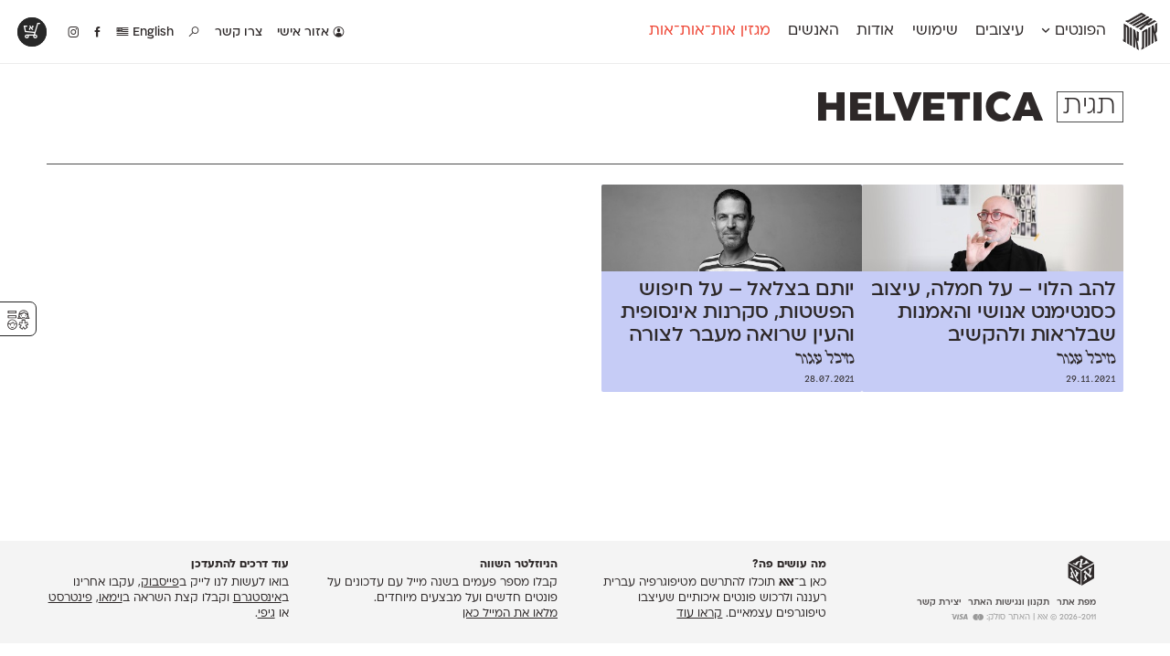

--- FILE ---
content_type: text/html; charset=UTF-8
request_url: https://alefalefalef.co.il/tag/helvetica/
body_size: 11232
content:
<!DOCTYPE html>
<html 
	xmlns="https://www.w3.org/1999/xhtml" xmlns:og="https://ogp.me/ns#" dir="rtl" lang="he-IL">
<head>
		   <!--=  \‾•\  ֿ\‾•\  \‾•\   /‾•/  =-·-·
		·-·-=====  \ •\  \ •\  \ •\ / •/  =====-·-·
	 ·-·-========  /  •\  \ •\  \ •/ •/  =========-·-·
	·-·-========  / •\ •\  \ •\  \  •/  ========-·-·
	  ·-·-=====  / •/ \ •\  \ •\  \ •\   =====-·-·
		 ·-·==  /__/   \_•\  \_•\  \_•\   =-->

	<title>תגית: Helvetica — אות־אות־אות</title>

	<!-- META STUFF -->
	<meta charset="utf-8"/>
	<meta name="viewport" content="width=device-width, initial-scale=1.0, maximum-scale=1.0, user-scalable=yes" />
	<meta name="apple-mobile-web-app-title" content="אאא"/>
	<meta name="pinterest" content="nohover"></meta>
	<meta http-equiv="X-UA-Compatible" content="IE=Edge">
	<meta name="description" content="אאא היא במה המסורה כולה לאותיות, לפונטים ולטיפוגרפיה עברית. כאן תוכל/י/ו להתרשם מטיפוגרפיה מקורית ורעננה ולרכוש גופנים איכותיים שעיצבו טיפוגרפים עצמאיים." />
	<meta name="google-site-verification" content="quZmpzeI19tMWwzd6_6QwtydVxC2uJbVV112YMplwN0" />
	<link rel="alternate" type="application/rss+xml" title="rss אאא" href="https://alefalefalef.co.il/feed/" />
	<link rel="logo" type="image/png" href="https://alefalefalef.co.il/wp-content/themes/aaa/images/alefalefalef-logo.png"/>
	<link rel="shortcut icon" type="image/png" href="https://alefalefalef.co.il/wp-content/themes/aaa/images/favicons/favicon-ototot.png"/>	

	<!-- Facebook OpenGraph -->
	<meta property="og:title" content="תגית: Helvetica — אות־אות־אות" />
	<meta property="og:description" content="אאא היא במה המסורה כולה לאותיות, לפונטים ולטיפוגרפיה עברית. כאן תוכל/י/ו להתרשם מטיפוגרפיה מקורית ורעננה ולרכוש גופנים איכותיים שעיצבו טיפוגרפים עצמאיים." />
	<meta property="og:url" content="https://alefalefalef.co.il/lahav-halevy-interview/" />
	<meta property="og:locale" content="he_IL" />
	

	<!-- LOAD optional FONTS -->
	
	<!--rels, plugins, css & WordPress stuff-->
	<meta name='robots' content='max-image-preview:large' />

<link rel="alternate" type="application/rss+xml" title="אאא &laquo; פיד מהתגית Helvetica" href="https://alefalefalef.co.il/tag/helvetica/feed/" />
<link rel='stylesheet' id='wp-block-library-rtl-css' href='https://alefalefalef.co.il/wp-includes/css/dist/block-library/style-rtl.min.css?ver=6.4.7' type='text/css' media='all' />
<style id='classic-theme-styles-inline-css' type='text/css'>
/*! This file is auto-generated */
.wp-block-button__link{color:#fff;background-color:#32373c;border-radius:9999px;box-shadow:none;text-decoration:none;padding:calc(.667em + 2px) calc(1.333em + 2px);font-size:1.125em}.wp-block-file__button{background:#32373c;color:#fff;text-decoration:none}
</style>
<style id='global-styles-inline-css' type='text/css'>
body{--wp--preset--color--black: #000000;--wp--preset--color--cyan-bluish-gray: #abb8c3;--wp--preset--color--white: #ffffff;--wp--preset--color--pale-pink: #f78da7;--wp--preset--color--vivid-red: #cf2e2e;--wp--preset--color--luminous-vivid-orange: #ff6900;--wp--preset--color--luminous-vivid-amber: #fcb900;--wp--preset--color--light-green-cyan: #7bdcb5;--wp--preset--color--vivid-green-cyan: #00d084;--wp--preset--color--pale-cyan-blue: #8ed1fc;--wp--preset--color--vivid-cyan-blue: #0693e3;--wp--preset--color--vivid-purple: #9b51e0;--wp--preset--gradient--vivid-cyan-blue-to-vivid-purple: linear-gradient(135deg,rgba(6,147,227,1) 0%,rgb(155,81,224) 100%);--wp--preset--gradient--light-green-cyan-to-vivid-green-cyan: linear-gradient(135deg,rgb(122,220,180) 0%,rgb(0,208,130) 100%);--wp--preset--gradient--luminous-vivid-amber-to-luminous-vivid-orange: linear-gradient(135deg,rgba(252,185,0,1) 0%,rgba(255,105,0,1) 100%);--wp--preset--gradient--luminous-vivid-orange-to-vivid-red: linear-gradient(135deg,rgba(255,105,0,1) 0%,rgb(207,46,46) 100%);--wp--preset--gradient--very-light-gray-to-cyan-bluish-gray: linear-gradient(135deg,rgb(238,238,238) 0%,rgb(169,184,195) 100%);--wp--preset--gradient--cool-to-warm-spectrum: linear-gradient(135deg,rgb(74,234,220) 0%,rgb(151,120,209) 20%,rgb(207,42,186) 40%,rgb(238,44,130) 60%,rgb(251,105,98) 80%,rgb(254,248,76) 100%);--wp--preset--gradient--blush-light-purple: linear-gradient(135deg,rgb(255,206,236) 0%,rgb(152,150,240) 100%);--wp--preset--gradient--blush-bordeaux: linear-gradient(135deg,rgb(254,205,165) 0%,rgb(254,45,45) 50%,rgb(107,0,62) 100%);--wp--preset--gradient--luminous-dusk: linear-gradient(135deg,rgb(255,203,112) 0%,rgb(199,81,192) 50%,rgb(65,88,208) 100%);--wp--preset--gradient--pale-ocean: linear-gradient(135deg,rgb(255,245,203) 0%,rgb(182,227,212) 50%,rgb(51,167,181) 100%);--wp--preset--gradient--electric-grass: linear-gradient(135deg,rgb(202,248,128) 0%,rgb(113,206,126) 100%);--wp--preset--gradient--midnight: linear-gradient(135deg,rgb(2,3,129) 0%,rgb(40,116,252) 100%);--wp--preset--font-size--small: 13px;--wp--preset--font-size--medium: 20px;--wp--preset--font-size--large: 36px;--wp--preset--font-size--x-large: 42px;--wp--preset--spacing--20: 0.44rem;--wp--preset--spacing--30: 0.67rem;--wp--preset--spacing--40: 1rem;--wp--preset--spacing--50: 1.5rem;--wp--preset--spacing--60: 2.25rem;--wp--preset--spacing--70: 3.38rem;--wp--preset--spacing--80: 5.06rem;--wp--preset--shadow--natural: 6px 6px 9px rgba(0, 0, 0, 0.2);--wp--preset--shadow--deep: 12px 12px 50px rgba(0, 0, 0, 0.4);--wp--preset--shadow--sharp: 6px 6px 0px rgba(0, 0, 0, 0.2);--wp--preset--shadow--outlined: 6px 6px 0px -3px rgba(255, 255, 255, 1), 6px 6px rgba(0, 0, 0, 1);--wp--preset--shadow--crisp: 6px 6px 0px rgba(0, 0, 0, 1);}:where(.is-layout-flex){gap: 0.5em;}:where(.is-layout-grid){gap: 0.5em;}body .is-layout-flow > .alignleft{float: left;margin-inline-start: 0;margin-inline-end: 2em;}body .is-layout-flow > .alignright{float: right;margin-inline-start: 2em;margin-inline-end: 0;}body .is-layout-flow > .aligncenter{margin-left: auto !important;margin-right: auto !important;}body .is-layout-constrained > .alignleft{float: left;margin-inline-start: 0;margin-inline-end: 2em;}body .is-layout-constrained > .alignright{float: right;margin-inline-start: 2em;margin-inline-end: 0;}body .is-layout-constrained > .aligncenter{margin-left: auto !important;margin-right: auto !important;}body .is-layout-constrained > :where(:not(.alignleft):not(.alignright):not(.alignfull)){max-width: var(--wp--style--global--content-size);margin-left: auto !important;margin-right: auto !important;}body .is-layout-constrained > .alignwide{max-width: var(--wp--style--global--wide-size);}body .is-layout-flex{display: flex;}body .is-layout-flex{flex-wrap: wrap;align-items: center;}body .is-layout-flex > *{margin: 0;}body .is-layout-grid{display: grid;}body .is-layout-grid > *{margin: 0;}:where(.wp-block-columns.is-layout-flex){gap: 2em;}:where(.wp-block-columns.is-layout-grid){gap: 2em;}:where(.wp-block-post-template.is-layout-flex){gap: 1.25em;}:where(.wp-block-post-template.is-layout-grid){gap: 1.25em;}.has-black-color{color: var(--wp--preset--color--black) !important;}.has-cyan-bluish-gray-color{color: var(--wp--preset--color--cyan-bluish-gray) !important;}.has-white-color{color: var(--wp--preset--color--white) !important;}.has-pale-pink-color{color: var(--wp--preset--color--pale-pink) !important;}.has-vivid-red-color{color: var(--wp--preset--color--vivid-red) !important;}.has-luminous-vivid-orange-color{color: var(--wp--preset--color--luminous-vivid-orange) !important;}.has-luminous-vivid-amber-color{color: var(--wp--preset--color--luminous-vivid-amber) !important;}.has-light-green-cyan-color{color: var(--wp--preset--color--light-green-cyan) !important;}.has-vivid-green-cyan-color{color: var(--wp--preset--color--vivid-green-cyan) !important;}.has-pale-cyan-blue-color{color: var(--wp--preset--color--pale-cyan-blue) !important;}.has-vivid-cyan-blue-color{color: var(--wp--preset--color--vivid-cyan-blue) !important;}.has-vivid-purple-color{color: var(--wp--preset--color--vivid-purple) !important;}.has-black-background-color{background-color: var(--wp--preset--color--black) !important;}.has-cyan-bluish-gray-background-color{background-color: var(--wp--preset--color--cyan-bluish-gray) !important;}.has-white-background-color{background-color: var(--wp--preset--color--white) !important;}.has-pale-pink-background-color{background-color: var(--wp--preset--color--pale-pink) !important;}.has-vivid-red-background-color{background-color: var(--wp--preset--color--vivid-red) !important;}.has-luminous-vivid-orange-background-color{background-color: var(--wp--preset--color--luminous-vivid-orange) !important;}.has-luminous-vivid-amber-background-color{background-color: var(--wp--preset--color--luminous-vivid-amber) !important;}.has-light-green-cyan-background-color{background-color: var(--wp--preset--color--light-green-cyan) !important;}.has-vivid-green-cyan-background-color{background-color: var(--wp--preset--color--vivid-green-cyan) !important;}.has-pale-cyan-blue-background-color{background-color: var(--wp--preset--color--pale-cyan-blue) !important;}.has-vivid-cyan-blue-background-color{background-color: var(--wp--preset--color--vivid-cyan-blue) !important;}.has-vivid-purple-background-color{background-color: var(--wp--preset--color--vivid-purple) !important;}.has-black-border-color{border-color: var(--wp--preset--color--black) !important;}.has-cyan-bluish-gray-border-color{border-color: var(--wp--preset--color--cyan-bluish-gray) !important;}.has-white-border-color{border-color: var(--wp--preset--color--white) !important;}.has-pale-pink-border-color{border-color: var(--wp--preset--color--pale-pink) !important;}.has-vivid-red-border-color{border-color: var(--wp--preset--color--vivid-red) !important;}.has-luminous-vivid-orange-border-color{border-color: var(--wp--preset--color--luminous-vivid-orange) !important;}.has-luminous-vivid-amber-border-color{border-color: var(--wp--preset--color--luminous-vivid-amber) !important;}.has-light-green-cyan-border-color{border-color: var(--wp--preset--color--light-green-cyan) !important;}.has-vivid-green-cyan-border-color{border-color: var(--wp--preset--color--vivid-green-cyan) !important;}.has-pale-cyan-blue-border-color{border-color: var(--wp--preset--color--pale-cyan-blue) !important;}.has-vivid-cyan-blue-border-color{border-color: var(--wp--preset--color--vivid-cyan-blue) !important;}.has-vivid-purple-border-color{border-color: var(--wp--preset--color--vivid-purple) !important;}.has-vivid-cyan-blue-to-vivid-purple-gradient-background{background: var(--wp--preset--gradient--vivid-cyan-blue-to-vivid-purple) !important;}.has-light-green-cyan-to-vivid-green-cyan-gradient-background{background: var(--wp--preset--gradient--light-green-cyan-to-vivid-green-cyan) !important;}.has-luminous-vivid-amber-to-luminous-vivid-orange-gradient-background{background: var(--wp--preset--gradient--luminous-vivid-amber-to-luminous-vivid-orange) !important;}.has-luminous-vivid-orange-to-vivid-red-gradient-background{background: var(--wp--preset--gradient--luminous-vivid-orange-to-vivid-red) !important;}.has-very-light-gray-to-cyan-bluish-gray-gradient-background{background: var(--wp--preset--gradient--very-light-gray-to-cyan-bluish-gray) !important;}.has-cool-to-warm-spectrum-gradient-background{background: var(--wp--preset--gradient--cool-to-warm-spectrum) !important;}.has-blush-light-purple-gradient-background{background: var(--wp--preset--gradient--blush-light-purple) !important;}.has-blush-bordeaux-gradient-background{background: var(--wp--preset--gradient--blush-bordeaux) !important;}.has-luminous-dusk-gradient-background{background: var(--wp--preset--gradient--luminous-dusk) !important;}.has-pale-ocean-gradient-background{background: var(--wp--preset--gradient--pale-ocean) !important;}.has-electric-grass-gradient-background{background: var(--wp--preset--gradient--electric-grass) !important;}.has-midnight-gradient-background{background: var(--wp--preset--gradient--midnight) !important;}.has-small-font-size{font-size: var(--wp--preset--font-size--small) !important;}.has-medium-font-size{font-size: var(--wp--preset--font-size--medium) !important;}.has-large-font-size{font-size: var(--wp--preset--font-size--large) !important;}.has-x-large-font-size{font-size: var(--wp--preset--font-size--x-large) !important;}
.wp-block-navigation a:where(:not(.wp-element-button)){color: inherit;}
:where(.wp-block-post-template.is-layout-flex){gap: 1.25em;}:where(.wp-block-post-template.is-layout-grid){gap: 1.25em;}
:where(.wp-block-columns.is-layout-flex){gap: 2em;}:where(.wp-block-columns.is-layout-grid){gap: 2em;}
.wp-block-pullquote{font-size: 1.5em;line-height: 1.6;}
</style>
<link data-minify="1" rel='stylesheet' id='dashicons-css' href='https://alefalefalef.co.il/wp-content/cache/min/1/wp-includes/css/dashicons.min.css?ver=1764772240' type='text/css' media='all' />
<link data-minify="1" rel='stylesheet' id='jquery-intl-tel-input-css' href='https://alefalefalef.co.il/wp-content/cache/min/1/wp-content/plugins/everest-forms/assets/css/intlTelInput.css?ver=1764772240' type='text/css' media='all' />
<link data-minify="1" rel='stylesheet' id='ivrita-style-css' href='https://alefalefalef.co.il/wp-content/cache/min/1/wp-content/plugins/ivrita/css/main.css?ver=1764772240' type='text/css' media='all' />
<style id='woocommerce-inline-inline-css' type='text/css'>
.woocommerce form .form-row .required { visibility: visible; }
</style>
<link data-minify="1" rel='stylesheet' id='main-css' href='https://alefalefalef.co.il/wp-content/cache/min/1/wp-content/themes/aaa/assets/css/main.css?ver=1764772241' type='text/css' media='all' />
<link rel='stylesheet' id='print-css' href='https://alefalefalef.co.il/wp-content/themes/aaa/assets/css/print.css?ver=3.6.37' type='text/css' media='print' />
<link data-minify="1" rel='stylesheet' id='fontimator-css' href='https://alefalefalef.co.il/wp-content/cache/min/1/wp-content/plugins/fontimator/public/css/fontimator-public.css?ver=1764772241' type='text/css' media='all' />
<style id='rocket-lazyload-inline-css' type='text/css'>
.rll-youtube-player{position:relative;padding-bottom:56.23%;height:0;overflow:hidden;max-width:100%;}.rll-youtube-player:focus-within{outline: 2px solid currentColor;outline-offset: 5px;}.rll-youtube-player iframe{position:absolute;top:0;left:0;width:100%;height:100%;z-index:100;background:0 0}.rll-youtube-player img{bottom:0;display:block;left:0;margin:auto;max-width:100%;width:100%;position:absolute;right:0;top:0;border:none;height:auto;-webkit-transition:.4s all;-moz-transition:.4s all;transition:.4s all}.rll-youtube-player img:hover{-webkit-filter:brightness(75%)}.rll-youtube-player .play{height:100%;width:100%;left:0;top:0;position:absolute;background:url(https://alefalefalef.co.il/wp-content/plugins/wp-rocket/assets/img/youtube.png) no-repeat center;background-color: transparent !important;cursor:pointer;border:none;}
</style>

<link rel="https://api.w.org/" href="https://alefalefalef.co.il/wp-json/" /><link rel="alternate" type="application/json" href="https://alefalefalef.co.il/wp-json/wp/v2/tags/3273" /><style type="text/css">
#wpadminbar .quicklinks #wp-admin-bar-tikemp_impresonate_user ul li .ab-item{height:auto}#wpadminbar .quicklinks #wp-admin-bar-tikemp_impresonate_user #tikemp_username{height:22px;font-size:13px !important;padding:2px;width:145px;border-radius:2px !important;float:left;box-sizing:border-box !important;line-height: 10px;}#tikemp_search{width:auto;box-sizing:border-box}#tikemp_search_submit{height:22px;padding:2px;line-height:1.1;font-size:13px !important;border:0 !important;float:right;background-color:#fff !important;border-radius:2px !important;width:74px;box-sizing:border-box;color:#000 !important;}#tikemp_usearch_result{width:100%;max-height: 320px;overflow-y: auto;margin-top:10px;float:left;}#tikemp_usearch_form{width: 226px}#tikemp_recent_users{width:100%;float:left;}form#tikemp_usearch_form input[type="text"]{background-color:#fff !important;}#tikemp_settings_wrap{width: 100%;float:left;border-top:1px solid #ccc;}#wpadminbar .quicklinks .menupop ul li a, #wpadminbar .quicklinks .menupop.hover ul li a {color: #b4b9be;}
</style>
	
	
<style type="text/css"> body.admin-bar {margin-top: -28px; padding-bottom: 28px; }
    #wpadminbar {top: auto !important; bottom: 0; }
    #wpadminbar .quicklinks>ul>li {position:relative; }
    #wpadminbar .ab-top-menu>.menupop>.ab-sub-wrapper {bottom:28px; } </style>	<noscript><style>.woocommerce-product-gallery{ opacity: 1 !important; }</style></noscript>
	<noscript><style id="rocket-lazyload-nojs-css">.rll-youtube-player, [data-lazy-src]{display:none !important;}</style></noscript>	
	
		<style type="text/css">		</style>

	<!--Analytics-->
			<script>(function(i,s,o,g,r,a,m){i['GoogleAnalyticsObject']=r;i[r]=i[r]||function(){ (i[r].q=i[r].q||[]).push(arguments)},i[r].l=1*new Date();a=s.createElement(o),  m=s.getElementsByTagName(o)[0];a.async=1;a.src=g;m.parentNode.insertBefore(a,m) })(window,document,'script','//www.google-analytics.com/analytics.js','ga');  ga('create', 'UA-168090-20', 'alefalefalef.co.il');  ga('send', 'pageview');</script>
<meta name="generator" content="WP Rocket 3.19.2.1" data-wpr-features="wpr_minify_concatenate_js wpr_lazyload_images wpr_lazyload_iframes wpr_minify_css wpr_desktop" /></head>
<!-- Google tag (gtag.js) -->
<script async src="https://www.googletagmanager.com/gtag/js?id=G-JK3CVQY6S1"></script>
<script>
window.dataLayer = window.dataLayer || [];
function gtag(){dataLayer.push(arguments);}
gtag('js', new Date());

gtag('config', 'G-JK3CVQY6S1');
</script>


<body class="rtl archive tag tag-helvetica tag-3273 author- area-ototot lang-he theme-aaa everest-forms-no-js woocommerce-no-js unknown">

	<div data-rocket-location-hash="461c11451096d62e4a11fbbb8219b8c9" class="pop-up-wrapper">
		<section data-rocket-location-hash="3a97e799aefac36eef02a075581b72ef" class="pop-up" id="pop-up" style="display:none;">
			<header data-rocket-location-hash="fbfcccd11db41b93d3d0676c9e14fdc8">
				<a class="download" href="/alefalefalef-assets.zip"><i class="icon" data-icon="x"></i> הורדת לוגו אאא ברזולוציה גבוהה</a>
			</header>
			<section data-rocket-location-hash="2f5f5ad159bd9477c5f2829a389d9cc1" class="message">
				<p> פורמטים: PDF ו־PNG <br> משקל: 840kB<br> להסברים נוספים והנחיות שימוש <a href="/resources/brand-assets/">לחצ/י/ו כאן</a>.</p>
			</section>
			<footer data-rocket-location-hash="daf185c1c5cd6ae65d6a3b0721be5714">
				<a class="exit" href="#">סגירת חלון</a>
			</footer>
		</section>
	</div>


	<!-- LOGO -->
	<section data-rocket-location-hash="61f51855878b3d667c209f28c3d6925b" id="logo" itemscope itemtype="https://schema.org/Brand">
					<div data-rocket-location-hash="3f98270835779faf90938dce253c7633" class="site-title">
				<a class="alefs" href="https://alefalefalef.co.il" title="אאא — בית לטיפוגרפיה עברית" rel="home" itemprop="name">
					<span><b>אות</b></span><span><b>אות</b></span><span><b>אות</b></span>				</a>
			</div>
			<img itemprop="logo" style="display:none;" src="data:image/svg+xml,%3Csvg%20xmlns='http://www.w3.org/2000/svg'%20viewBox='0%200%200%200'%3E%3C/svg%3E" alt="אאא" data-lazy-src="https://alefalefalef.co.il/wp-content/themes/aaa/images/ototot-logo.png" /><noscript><img itemprop="logo" style="display:none;" src="https://alefalefalef.co.il/wp-content/themes/aaa/images/ototot-logo.png" alt="אאא" /></noscript>
		<meta itemprop="alternateName" content="אאא" />
		<meta itemprop="alternateName" content="אלף אלף אלף" />
	</section><!-- /#logo -->


	<!-- HEADER -->
	<header data-rocket-location-hash="c66e591337b73a3c477ea7d5f4b9632f" id="header">
				
		<nav class="main-nav" id="main-nav">
			<ul><li id="menu-item-1448" class="menu-item menu-item-type-post_type menu-item-object-page menu-item-1448"><a title="פונטים לווב, לאפליקציות ולדפוס" href="https://alefalefalef.co.il/%d7%a4%d7%95%d7%a0%d7%98%d7%99%d7%9d/">הפונטים <i class="icon" data-icon="Ą"></i></a></li>
<li id="menu-item-11948" class="menu-item menu-item-type-post_type menu-item-object-page menu-item-11948"><a title="הפונטים בפעולה" href="https://alefalefalef.co.il/designs/">עיצובים</a></li>
<li id="menu-item-31601" class="menu-item menu-item-type-post_type menu-item-object-page menu-item-31601"><a href="https://alefalefalef.co.il/resources/">שימושי</a></li>
<li id="menu-item-32092" class="menu-item menu-item-type-post_type menu-item-object-page menu-item-32092"><a href="https://alefalefalef.co.il/about/">אודות</a></li>
<li id="menu-item-32093" class="menu-item menu-item-type-post_type menu-item-object-page menu-item-32093"><a href="https://alefalefalef.co.il/peoples/">האנשים</a></li>
<li id="menu-item-31596" class="menu-item menu-item-type-post_type menu-item-object-page menu-item-31596"><a href="https://alefalefalef.co.il/ototot/">מגזין אות־אות־אות</a></li>
</ul>
		</nav>


		<nav class="icon-nav">
			<ul>
									<li class="menu-item login">
												<a href="https://alefalefalef.co.il/my-account/" title="אזור אישי">
							<i class="icon" id="user-gender-icon" data-icon="Ď"></i> אזור אישי						</a>
											</li>
								
								<li id="menu-item-31613" class="menu-item menu-item-type-post_type menu-item-object-page menu-item-31613"><a href="/about/contact/" title="צרו קשר">צור/י/ו קשר</a></li>

									<li id="menu-item-31614" class="menu-item menu-item-type-custom menu-item-object-custom menu-item-31614">
						<a title="חיפוש באתר" href="/?s=פונט"><i class="icon" data-icon="»"></i></a>
					</li>
				
									<li class="menu-item"><a href="https://alefalefalef.co.il/en/%d7%a4%d7%95%d7%a0%d7%98%d7%99%d7%9d/" title="English"> English					<i class="icon" data-icon="·"></i></a></li>
				

				<li class="facebook"><a title="אאא בפייסבוק" href="https://www.facebook.com/alefalefalef"><i class="icon" data-icon="Γ"></i></a></li>
				<li class="instagram"><a title="@alefalefalef" href="https://www.instagram.com/alefalefalef"><i class="icon" data-icon="Θ"></i></a></li>

				
			</ul>
		</nav>


					<nav class="sub-nav">
				<div class="li-list">
					<ul>
						<li class="menu-item menu-item-font " id="menu-item-132068"><a href="https://alefalefalef.co.il/font/awanta/"><span>אוונטה</span><sup>חדש</sup></a></li><li class="menu-item menu-item-font " id="menu-item-23275"><a href="https://alefalefalef.co.il/font/atlas/"><span>אטלס</span><sup>DL</sup></a></li><li class="menu-item menu-item-font " id="menu-item-102582"><a href="https://alefalefalef.co.il/font/index/"><span>אינדקס</span><sup>DL</sup></a></li><li class="menu-item menu-item-font " id="menu-item-102747"><a href="https://alefalefalef.co.il/font/index-mono/"><span>אינדקס מונו</span><sup>DL</sup></a></li><li class="menu-item menu-item-font " id="menu-item-23288"><a href="https://alefalefalef.co.il/font/almoni/"><span>אלמוני</span><sup>ML</sup></a></li><li class="menu-item menu-item-font " id="menu-item-23290"><a href="https://alefalefalef.co.il/font/almoni-tzar/"><span>אלמוני צר</span><sup>ML</sup></a></li><li class="menu-item menu-item-font " id="menu-item-25076"><a href="https://alefalefalef.co.il/font/ambivalenti/"><span>אמביוולנטי נורמל</span><sup>v2.0</sup></a></li><li class="menu-item menu-item-font " id="menu-item-25081"><a href="https://alefalefalef.co.il/font/ambivalenti-tzar/"><span>אמביוולנטי צר</span><sup>v2.0</sup></a></li><li class="menu-item menu-item-font " id="menu-item-125869"><a href="https://alefalefalef.co.il/font/ambivalenti-compressed/"><span>אמביוולנטי קומפרסט</span><sup>ML</sup></a></li><li class="menu-item menu-item-font " id="menu-item-125968"><a href="https://alefalefalef.co.il/font/ambivalenti-wide/"><span>אמביוולנטי רחב</span><sup>ML</sup></a></li><li class="menu-item menu-item-font " id="menu-item-25074"><a href="https://alefalefalef.co.il/font/anomalia/"><span>אנומליה</span><sup>ML</sup></a></li><li class="menu-item menu-item-font " id="menu-item-23276"><a href="https://alefalefalef.co.il/font/asimon/"><span>אסימון דו־לשוני</span><sup>v3.0</sup></a></li><li class="menu-item menu-item-font " id="menu-item-23286"><a href="https://alefalefalef.co.il/font/afek/"><span>אפק</span><sup>v2.0</sup></a></li><li class="menu-item menu-item-font " id="menu-item-23278"><a href="https://alefalefalef.co.il/font/barlev/"><span>בר־לב</span><sup>v2.0</sup></a></li><li class="menu-item menu-item-font " id="menu-item-97852"><a href="https://alefalefalef.co.il/font/gloria/"><span>גלוריה</span><sup>DL</sup></a></li><li class="menu-item menu-item-font " id="menu-item-119724"><a href="https://alefalefalef.co.il/font/levi/"><span>לוי</span><sup>DL</sup></a></li><li class="menu-item menu-item-font " id="menu-item-23279"><a href="https://alefalefalef.co.il/font/mugrabi/"><span>מוגרבי</span></a></li><li class="menu-item menu-item-font " id="menu-item-23284"><a href="https://alefalefalef.co.il/font/mikhmoret/"><span>מכמורת</span><sup>DL</sup></a></li><li class="menu-item menu-item-font " id="menu-item-23287"><a href="https://alefalefalef.co.il/font/mikhmoret-rounded/"><span>מכמורת מעוגל</span><sup>DL</sup></a></li><li class="menu-item menu-item-font " id="menu-item-23289"><a href="https://alefalefalef.co.il/font/mekomi/"><span>מקומי</span><sup>DL</sup></a></li><li class="menu-item menu-item-font " id="menu-item-23274"><a href="https://alefalefalef.co.il/font/noyland/"><span>נוילנד</span><sup>DL</sup></a></li><li class="menu-item menu-item-font " id="menu-item-25080"><a href="https://alefalefalef.co.il/font/stanga/"><span>סטנגה</span><sup>DL</sup></a></li><li class="menu-item menu-item-font " id="menu-item-25077"><a href="https://alefalefalef.co.il/font/synopsis/"><span>סינופסיס</span></a></li><li class="menu-item menu-item-font " id="menu-item-23291"><a href="https://alefalefalef.co.il/font/ploni/"><span>פלוני</span><sup>v2.0.2</sup></a></li><li class="menu-item menu-item-font " id="menu-item-23292"><a href="https://alefalefalef.co.il/font/ploni-yad/"><span>פלוני יד</span></a></li><li class="menu-item menu-item-font " id="menu-item-109038"><a href="https://alefalefalef.co.il/font/ploni-round/"><span>פלוני מעוגל</span><sup>v1.1</sup></a></li><li class="menu-item menu-item-font " id="menu-item-128792"><a href="https://alefalefalef.co.il/font/ploni-tzar/"><span>פלוני צר</span><sup>ML</sup></a></li><li class="menu-item menu-item-font " id="menu-item-23281"><a href="https://alefalefalef.co.il/font/paamon/"><span>פעמון</span><sup>DL</sup></a></li><li class="menu-item menu-item-font " id="menu-item-112344"><a href="https://alefalefalef.co.il/font/primaries/"><span>פריימריז</span><sup>חדש</sup></a></li><li class="menu-item menu-item-font " id="menu-item-23280"><a href="https://alefalefalef.co.il/font/frank-re/"><span>פרנק־רי</span><sup>DL</sup></a></li><li class="menu-item menu-item-font " id="menu-item-97506"><a href="https://alefalefalef.co.il/font/frank-re-tzar/"><span>פרנק־רי צר</span><sup>DL</sup></a></li><li class="menu-item menu-item-font " id="menu-item-140991"><a href="https://alefalefalef.co.il/font/karma/"><span>קארמה</span><sup>חדש</sup></a></li><li class="menu-item menu-item-font " id="menu-item-97407"><a href="https://alefalefalef.co.il/font/kedem-sans/"><span>קדם סנס</span><sup>ML</sup></a></li><li class="menu-item menu-item-font " id="menu-item-47900"><a href="https://alefalefalef.co.il/font/kedem-serif/"><span>קדם סריף</span><sup>ML</sup></a></li><li class="menu-item menu-item-font " id="menu-item-23282"><a href="https://alefalefalef.co.il/font/caravan/"><span>קרוואן</span><sup>DL</sup></a></li><li class="menu-item menu-item-font " id="menu-item-23285"><a href="https://alefalefalef.co.il/font/shluk/"><span>שלוק</span><sup>DL</sup></a></li><li class="menu-item menu-item-font " id="menu-item-23283"><a href="https://alefalefalef.co.il/font/taamula/"><span>תעמולה</span><sup>ML</sup></a></li>					</ul>
				</div>

				<div class="highlight">
					<ul>
													<!--<li>
								<a href="https://alefalefalef.co.il/font/membership/">
									<i class="icon" data-icon="ø"></i>
									<h3>מינוי חודשי</h3> 
									<p>הצטרף/י/ו למינוי החודשי לכל ספריית הפונטים של אאא!</p>
								</a>
							</li>-->
							<li>
								<a href="https://alefalefalef.co.il/designs/">
									<i class="icon" data-icon="ă"></i>
									<h3>פונטים בפעולה</h3> 
									<p>בוא/י/ו לראות עיצובים מטריפים שנעשו עם הפונטים שלנו</p>
								</a>
							</li>
							<li>
								<a href="https://alefalefalef.co.il/resources/printable-catalogue/">
									<i class="icon" data-icon="∑"></i>
									<h3>קטלוג להדפסה</h3> 
									<p>לאלו שאוהבים לבחון פונטים על־גבי דף A4 לבן מולבן</p>
								</a>
							</li>
							<li>
								<a href="https://alefalefalef.co.il/resources/font-table/">
									<i class="icon" data-icon="Ł"></i>
									<h3>טבלת השוואה</h3> 
									<p>טבלה עם כל המאפיינים של הפונטים שלנו זה לצד זה</p>
								</a>
							</li>
											</ul>
				</div>

			</nav><!-- /.sub-nav -->
		
		

		<!-- Flippin' burgers by Mikael Ainalem https://codepen.io/ainalem/pen/LJYRxz -->
		<svg id="mobile-nav-hamburger" class="mobile-ham hamRotate" viewBox="0 0 100 100" width="70">
			<path class="line top" d="m 70,33 h -40 c 0,0 -8.5,-0.149796 -8.5,8.5 0,8.649796 8.5,8.5 8.5,8.5 h 20 v -20" />
			<path class="line middle" d="m 70,50 h -40" />
			<path class="line bottom" d="m 30,67 h 40 c 0,0 8.5,0.149796 8.5,-8.5 0,-8.649796 -8.5,-8.5 -8.5,-8.5 h -20 v 20" />
		</svg>


		<section data-rocket-location-hash="bbe2504c88329939f82e259fa58e1f36" class="mobile-nav" id="mobile-nav">
			<nav>
				<ul><li id="menu-item-31710" class="menu-item menu-item-type-post_type menu-item-object-page menu-item-31710"><a href="https://alefalefalef.co.il/%d7%a4%d7%95%d7%a0%d7%98%d7%99%d7%9d/">הפונטים</a></li>
<li id="menu-item-31621" class="menu-item menu-item-type-post_type menu-item-object-page menu-item-31621"><a href="https://alefalefalef.co.il/designs/">עיצובים</a></li>
<li id="menu-item-31620" class="menu-item menu-item-type-post_type menu-item-object-page menu-item-31620"><a href="https://alefalefalef.co.il/ototot/">מגזין אות־אות־אות</a></li>
<li id="menu-item-31623" class="menu-item menu-item-type-post_type menu-item-object-page menu-item-31623"><a href="https://alefalefalef.co.il/resources/">שימושי</a></li>
<li id="menu-item-31626" class="menu-item menu-item-type-post_type menu-item-object-page menu-item-31626"><a href="https://alefalefalef.co.il/about/about/">אודות</a></li>
<li id="menu-item-31624" class="menu-item menu-item-type-post_type menu-item-object-page menu-item-31624"><a href="https://alefalefalef.co.il/resources/newsletter/">הרשמה לניוזלטר</a></li>
<li id="menu-item-31993" class="menu-item menu-item-type-custom menu-item-object-custom menu-item-31993"><a href="/?s="><i class="icon" data-icon="»"></i> חיפוש באתר</a></li>
<li id="menu-item-31622" class="menu-item menu-item-type-post_type menu-item-object-page menu-item-31622"><a href="https://alefalefalef.co.il/my-account/">אזור אישי</a></li>
<li id="menu-item-31711" class="menu-item menu-item-type-custom menu-item-object-custom menu-item-31711"><a href="/?lang=en">English</a></li>
</ul>
			</nav>
		</section>

		
	</header>

			<!-- MINICART -->
		<section data-rocket-location-hash="6d6063e09df03dd4b2abe433b15cb77d" id="minicart" class="">
	<div data-rocket-location-hash="e53d0d653883ffaca204cdac2f108d03" class="wrap">
		<a class="cart-contents" href="https://alefalefalef.co.il/cart/" title="צפה/י בסל הקניות">
			<i class="icon" data-icon="Ŷ"></i>
							<sup class="feat-tnum"></sup>
		</a>
			</div>
</section>		





<!-- Woo Alerts -->
<section id='alerts'>
	<div data-rocket-location-hash="245a4b8b0cf7e9e6aa7c57c7a6afddcb" class="">
		<div data-rocket-location-hash="eaf328c64cd0551e3ba0ce37b431330e" class="woocommerce-notices-wrapper"></div>	</div><!-- .center-float -->
</section>





	



		<div data-rocket-location-hash="373029c1ca8ed828e468588481b77a2f" class="center-float ">
			
	<!-- Title Strip -->
	<hgroup id="titlestrip" class="titlestrip-align-">

		
			<h1 class="main-title feat-smcp" itemprop="name"><span>תגית</span><b> Helvetica</b></h1>

		
		
		
		<div class="post-info">
			
		</div>


		
	</hgroup>


		</div><!-- .center-float -->





<!-- Main -->
<section data-rocket-location-hash="45da758cd71cd3f20fdb28d05f0801cc" id="main" role="main">
	<div data-rocket-location-hash="c6e4338a68e606090bd4b9a3c5f2036d" class="center-float-container center-float">

	
		

		<section data-rocket-location-hash="a8f101125a66361b7757a7a22ec782a4" class="archive-wrap archive-wrap-archive archive-wrap-">
			
			
			
			
				<div class="wrap-expt">

					
						<a class="expt expt-archive expt-archive-1 expt-post expt-post" style="background-color: #c6ccf6" href="https://alefalefalef.co.il/lahav-halevy-interview/" title="להב הלוי – על חמלה, עיצוב כסנטימנט אנושי והאמנות שבלראות ולהקשיב">
							<figure><img width="500" height="167" src="data:image/svg+xml,%3Csvg%20xmlns='http://www.w3.org/2000/svg'%20viewBox='0%200%20500%20167'%3E%3C/svg%3E" class="attachment-medium size-medium wp-post-image" alt="Lahav Halevy" decoding="async" fetchpriority="high" data-lazy-srcset="https://alefalefalef.co.il/wp-content/uploads/2021/11/Lahav-Halevy-500x167.jpg 500w, https://alefalefalef.co.il/wp-content/uploads/2021/11/Lahav-Halevy-1080x360.jpg 1080w" data-lazy-sizes="(max-width: 500px) 100vw, 500px" data-lazy-src="https://alefalefalef.co.il/wp-content/uploads/2021/11/Lahav-Halevy-500x167.jpg" /><noscript><img width="500" height="167" src="https://alefalefalef.co.il/wp-content/uploads/2021/11/Lahav-Halevy-500x167.jpg" class="attachment-medium size-medium wp-post-image" alt="Lahav Halevy" decoding="async" fetchpriority="high" srcset="https://alefalefalef.co.il/wp-content/uploads/2021/11/Lahav-Halevy-500x167.jpg 500w, https://alefalefalef.co.il/wp-content/uploads/2021/11/Lahav-Halevy-1080x360.jpg 1080w" sizes="(max-width: 500px) 100vw, 500px" /></noscript></figure>

							<h2><span class="thetitle">להב הלוי – על חמלה, עיצוב כסנטימנט אנושי והאמנות שבלראות ולהקשיב</span></h2>

															<address>
									מיכל עגור								</address>
							
							<date>29.11.2021</date>
						</a>

					
						<a class="expt expt-archive expt-archive-2 expt-post expt-post" style="background-color: #c6ccf6" href="https://alefalefalef.co.il/yotam-bezalel-interview/" title="יותם בצלאל – על חיפוש הפשטות, סקרנות אינסופית והעין שרואה מעבר לצורה">
							<figure><img width="500" height="167" src="data:image/svg+xml,%3Csvg%20xmlns='http://www.w3.org/2000/svg'%20viewBox='0%200%20500%20167'%3E%3C/svg%3E" class="attachment-medium size-medium wp-post-image" alt="" decoding="async" data-lazy-srcset="https://alefalefalef.co.il/wp-content/uploads/2021/08/yotam-bezalel-500x167.jpg 500w, https://alefalefalef.co.il/wp-content/uploads/2021/08/yotam-bezalel-1080x360.jpg 1080w" data-lazy-sizes="(max-width: 500px) 100vw, 500px" data-lazy-src="https://alefalefalef.co.il/wp-content/uploads/2021/08/yotam-bezalel-500x167.jpg" /><noscript><img width="500" height="167" src="https://alefalefalef.co.il/wp-content/uploads/2021/08/yotam-bezalel-500x167.jpg" class="attachment-medium size-medium wp-post-image" alt="" decoding="async" srcset="https://alefalefalef.co.il/wp-content/uploads/2021/08/yotam-bezalel-500x167.jpg 500w, https://alefalefalef.co.il/wp-content/uploads/2021/08/yotam-bezalel-1080x360.jpg 1080w" sizes="(max-width: 500px) 100vw, 500px" /></noscript></figure>

							<h2><span class="thetitle">יותם בצלאל – על חיפוש הפשטות, סקרנות אינסופית והעין שרואה מעבר לצורה</span></h2>

															<address>
									מיכל עגור								</address>
							
							<date>28.07.2021</date>
						</a>

					
				</div>

				<div class="page-nav">
									</div>

			
		</section><!-- .archive -->
	</div>


		<div data-rocket-location-hash="43637407ca396c5079e4c7205271d83d" class="clearfix"></div>
	</section><!-- /#main -->



	<footer data-rocket-location-hash="a873ec177cf380ed320ac4ad7774a8b4" id="footer" class="clearfix">
		<div data-rocket-location-hash="affc78881fdd67d5850e5f4bb37fdc83" class="center-float">

										
			<div data-rocket-location-hash="6bb473107c71411d8af9b63ea88cc8f5" class="footer-flex">

				<div class="foot-box foot-box-about">
											<h3>מה עושים פה?</h3>
						<p>כאן ב־<strong>אאא</strong> תוכל/י/ו להתרשם מטיפוגרפיה עברית רעננה ולרכוש פונטים איכותיים שעיצבו טיפוגרפים עצמאיים. <a href="https://alefalefalef.co.il/about/about/" title="על אודות אאא">קרא/י/ו&nbsp;עוד</a></p>
									</div><!-- /.foot-box-about -->

				<div class="foot-box foot-box-newsletter">
											<h3>הניוזלטר השווה</h3>	
						<p>קבל/י/ו מספר פעמים בשנה מייל עם עדכונים על פונטים חדשים ועל מבצעים מיוחדים. <a href="https://alefalefalef.co.il/resources/newsletter/">מלא/י/ו&nbsp;את&nbsp;המייל&nbsp;כאן</a></p>
									</div><!-- /.foot-box-newsletter -->

				<div class="foot-box foot-box-social">
											<h3>עוד דרכים להתעדכן</h3>
						<p>בוא/י/ו לעשות לנו לייק ב<a href="https://www.facebook.com/alefalefalef" title="הצטרפו אלינו לפייסבוק" target="_blank">פייסבוק</a>, עקוב/י/ו אחרינו ב<a href="https://instagram.com/alefalefalef" title="האינסטגרם של אאא" target="_blank">אינסטגרם</a> וקבל/י/ו קצת השראה ב<a href="https://vimeo.com/alefalefalef/" title="הוימאו של אאא">וימאו</a>, <a href="https://pinterest.com/alefalefalef/">פינטרסט</a> או&nbsp;<a href="https://giphy.com/channel/alefalefalef/">גיפי</a>.<br></p>
									</div><!-- /.foot-box-social -->

				<div class="foot-box foot-box-info">

					<a class="logo" href="https://alefalefalef.co.il" title="אאא — בית לטיפוגרפיה עברית" rel="home" itemprop="name">
						<i class="icon" data-icon="G"></i>
					</a>

					<nav class="last">
						<ul><li id="menu-item-31600" class="menu-item menu-item-type-post_type menu-item-object-page menu-item-31600"><a href="https://alefalefalef.co.il/more/sitemap/">מפת אתר</a></li>
<li id="menu-item-31598" class="menu-item menu-item-type-post_type menu-item-object-page menu-item-31598"><a href="https://alefalefalef.co.il/more/license/">תקנון ונגישות האתר</a></li>
<li id="menu-item-31599" class="menu-item menu-item-type-post_type menu-item-object-page menu-item-31599"><a href="https://alefalefalef.co.il/about/contact/">יצירת קשר</a></li>
						</ul>
					</nav><!-- /.foot-box-social -->

					<p class="copyrights">2026-2011 © אאא						<span class="pay-options"> | האתר סולק: <i class="icon" data-icon="Ά Ή"></i></span>					</p>
					
				</div><!-- /.foot-box-info -->

			</div><!-- .footer-flex -->

		</div><!-- end .center-float -->

	</footer><!--end #footer -->


	<div class="scroll-to-top scroll-to-top-from-footer show" data-icon="&#9650;"></div>


		

	<div data-rocket-location-hash="0405a000205ba86050ea5103ba3b5a4b" id="fb-root"></div><!--Facebook-->

		
		
	

<script type="text/javascript" src="https://ivrita.alefalefalef.co.il/ivrita.min.js?ver=1.0.0" id="ivrita-lib-js"></script>
<script type="text/javascript" src="https://ivrita.alefalefalef.co.il/ivrita.ui.min.js?ver=1.0.0" id="ivrita-ui-js"></script>



<script type="text/javascript" id="wc-add-to-cart-js-extra">
/* <![CDATA[ */
var wc_add_to_cart_params = {"ajax_url":"\/wp-admin\/admin-ajax.php","wc_ajax_url":"\/?wc-ajax=%%endpoint%%","i18n_view_cart":"\u05e6\u05e4\u05d4\/\u05d9 \u05d1\u05e1\u05dc \u05d4\u05e7\u05e0\u05d9\u05d5\u05ea","cart_url":"https:\/\/alefalefalef.co.il\/cart\/","is_cart":"","cart_redirect_after_add":"no"};
/* ]]> */
</script>


<script type="text/javascript" id="woocommerce-js-extra">
/* <![CDATA[ */
var woocommerce_params = {"ajax_url":"\/wp-admin\/admin-ajax.php","wc_ajax_url":"\/?wc-ajax=%%endpoint%%"};
/* ]]> */
</script>

<script type="text/javascript" id="wc-cart-fragments-js-extra">
/* <![CDATA[ */
var wc_cart_fragments_params = {"ajax_url":"\/wp-admin\/admin-ajax.php","wc_ajax_url":"\/?wc-ajax=%%endpoint%%","cart_hash_key":"wc_cart_hash_1bab462868fb6af2f94233ff8d4a3b55","fragment_name":"wc_fragments_1bab462868fb6af2f94233ff8d4a3b55","request_timeout":"5000"};
/* ]]> */
</script>





<script>window.lazyLoadOptions=[{elements_selector:"img[data-lazy-src],.rocket-lazyload,iframe[data-lazy-src]",data_src:"lazy-src",data_srcset:"lazy-srcset",data_sizes:"lazy-sizes",class_loading:"lazyloading",class_loaded:"lazyloaded",threshold:300,callback_loaded:function(element){if(element.tagName==="IFRAME"&&element.dataset.rocketLazyload=="fitvidscompatible"){if(element.classList.contains("lazyloaded")){if(typeof window.jQuery!="undefined"){if(jQuery.fn.fitVids){jQuery(element).parent().fitVids()}}}}}},{elements_selector:".rocket-lazyload",data_src:"lazy-src",data_srcset:"lazy-srcset",data_sizes:"lazy-sizes",class_loading:"lazyloading",class_loaded:"lazyloaded",threshold:300,}];window.addEventListener('LazyLoad::Initialized',function(e){var lazyLoadInstance=e.detail.instance;if(window.MutationObserver){var observer=new MutationObserver(function(mutations){var image_count=0;var iframe_count=0;var rocketlazy_count=0;mutations.forEach(function(mutation){for(var i=0;i<mutation.addedNodes.length;i++){if(typeof mutation.addedNodes[i].getElementsByTagName!=='function'){continue}
if(typeof mutation.addedNodes[i].getElementsByClassName!=='function'){continue}
images=mutation.addedNodes[i].getElementsByTagName('img');is_image=mutation.addedNodes[i].tagName=="IMG";iframes=mutation.addedNodes[i].getElementsByTagName('iframe');is_iframe=mutation.addedNodes[i].tagName=="IFRAME";rocket_lazy=mutation.addedNodes[i].getElementsByClassName('rocket-lazyload');image_count+=images.length;iframe_count+=iframes.length;rocketlazy_count+=rocket_lazy.length;if(is_image){image_count+=1}
if(is_iframe){iframe_count+=1}}});if(image_count>0||iframe_count>0||rocketlazy_count>0){lazyLoadInstance.update()}});var b=document.getElementsByTagName("body")[0];var config={childList:!0,subtree:!0};observer.observe(b,config)}},!1)</script><script data-no-minify="1" async src="https://alefalefalef.co.il/wp-content/plugins/wp-rocket/assets/js/lazyload/17.8.3/lazyload.min.js"></script>
		
	<script data-ad-client="ca-pub-1562532470251978" async src="https://pagead2.googlesyndication.com/pagead/js/adsbygoogle.js"></script>
	
<script>var rocket_beacon_data = {"ajax_url":"https:\/\/alefalefalef.co.il\/wp-admin\/admin-ajax.php","nonce":"3acfe97ed0","url":"https:\/\/alefalefalef.co.il\/tag\/helvetica","is_mobile":false,"width_threshold":1600,"height_threshold":700,"delay":500,"debug":null,"status":{"atf":true,"lrc":true,"preload_fonts":true,"preconnect_external_domain":true},"elements":"img, video, picture, p, main, div, li, svg, section, header, span","lrc_threshold":1800,"preload_fonts_exclusions":[],"processed_extensions":["woff2","woff","ttf"],"preconnect_external_domain_elements":["link","script","iframe"],"preconnect_external_domain_exclusions":["static.cloudflareinsights.com","rel=\"profile\"","rel=\"preconnect\"","rel=\"dns-prefetch\"","rel=\"icon\""]}</script><script data-name="wpr-wpr-beacon" src='https://alefalefalef.co.il/wp-content/plugins/wp-rocket/assets/js/wpr-beacon.min.js' async></script><script src="https://alefalefalef.co.il/wp-content/cache/min/1/efa49aaf932b3173391f9b343d2e02c9.js" data-minify="1"></script><script defer src="https://static.cloudflareinsights.com/beacon.min.js/vcd15cbe7772f49c399c6a5babf22c1241717689176015" integrity="sha512-ZpsOmlRQV6y907TI0dKBHq9Md29nnaEIPlkf84rnaERnq6zvWvPUqr2ft8M1aS28oN72PdrCzSjY4U6VaAw1EQ==" data-cf-beacon='{"version":"2024.11.0","token":"ba7ffc0d9b3348f6997ade1f7d4de9bb","r":1,"server_timing":{"name":{"cfCacheStatus":true,"cfEdge":true,"cfExtPri":true,"cfL4":true,"cfOrigin":true,"cfSpeedBrain":true},"location_startswith":null}}' crossorigin="anonymous"></script>
</body>
</html>
<!-- This website is like a Rocket, isn't it? Performance optimized by WP Rocket. Learn more: https://wp-rocket.me - Debug: cached@1768584626 -->

--- FILE ---
content_type: text/html; charset=utf-8
request_url: https://www.google.com/recaptcha/api2/aframe
body_size: 269
content:
<!DOCTYPE HTML><html><head><meta http-equiv="content-type" content="text/html; charset=UTF-8"></head><body><script nonce="mjd5OwPvvg8GYQY-OuwY6Q">/** Anti-fraud and anti-abuse applications only. See google.com/recaptcha */ try{var clients={'sodar':'https://pagead2.googlesyndication.com/pagead/sodar?'};window.addEventListener("message",function(a){try{if(a.source===window.parent){var b=JSON.parse(a.data);var c=clients[b['id']];if(c){var d=document.createElement('img');d.src=c+b['params']+'&rc='+(localStorage.getItem("rc::a")?sessionStorage.getItem("rc::b"):"");window.document.body.appendChild(d);sessionStorage.setItem("rc::e",parseInt(sessionStorage.getItem("rc::e")||0)+1);localStorage.setItem("rc::h",'1768997904546');}}}catch(b){}});window.parent.postMessage("_grecaptcha_ready", "*");}catch(b){}</script></body></html>

--- FILE ---
content_type: application/javascript
request_url: https://ivrita.alefalefalef.co.il/ivrita.min.js?ver=1.0.0
body_size: 25902
content:
!function(t,e){"object"==typeof exports&&"object"==typeof module?module.exports=e():"function"==typeof define&&define.amd?define([],e):"object"==typeof exports?exports.Ivrita=e():t.Ivrita=e()}(self,(function(){return(()=>{"use strict";var t={662:(t,e,n)=>{n.d(e,{default:()=>at});var r={ן:"נ",ף:"פ",ך:"כ",ם:"מ",ץ:"צ"},o=Object.keys(r).concat(Object.values(r)),i=Object.keys(r),u=function(t){return Object.keys(r).find((function(e){return r[e]===t}))||t},a=function(t){return r[t]||t},c="[\\\\/.]",s="[\\\\./—־-]",f="'‎\"”׳״",l="[א-ת"+f+"]",y="["+i+"]",d="^|$|\b|[^א-ת֐-ֽֿׁ-ׂׄ-ׇׯ-ײשׁ-ﭏ]",h="(?="+d+")",p="(?:"+d+")",b=[s,"\\[","\\{","\\(","םן","ןם","יםות","ותים"].join("|"),v=["(א|ס)ובי(י?)קטיב","אחמ(["+f+"]?)ש","ח(["+f+"])כ","מ(["+f+"])פ","מנכ(["+f+"]?)ל","מפא(["+f+"]?)יניק","משת(["+f+"]?)פ","עו(["+f+"])(ס|ד)","רו(["+f+"])ח","רשג(["+f+"]?)ד","א(י?)כפת","אביב","אח","אגרונומ","אדריכל","אוטיסט","אוסטר(ל?)","אופטימ","אחרא","אחיינ","איטלק","אינדיבידואליסט","אירונ","אירופא","אכזר","אלגנט","אלכוהוליסט","אלמונ","אמית","אמריק(א|נ)","אנאלפבית","אנגל","אנוש","אנטישמ","אנליסט","אנרכיסט","אסטרולוג","אסיאת","אפריק(נ|א)","אצנ","אקדמ(א?)","אקטואל","אקטיביסט","אקרא","ארטיסט","אשכנז","אתאיסט","אתיופ","בוגדנ","בולגר","בטחונ","ביביסט","ב(י?)דיונ","בינונ","בינלאומ","בל(א?)גניסט","בלוגר","בלונד","במא","ברב(א?)ר","ברונט","בריט","ברמנ","ג"+f+"ובניק","ג"+f+"ינג"+f,"גות","גיטריסט","גר(א?)פ","גרמנ","גרפיקא","דברנ","דוקטורנט","דושבג","דיאטנ","דינ(א?)מ","(י?)הוד","הי(פ?)סטר","היפ","הססנ","הנדסא","הרמונ","וטרינר","זכא","חבר(ו?)ת","חובבנ","חולמנ","חושנ","חילונ","חי(ו|נ)נ","חיפא","חמדנ","חרד","חרד(ת?)","חרמנ","חשמלא","טבח","טבעונ","טורק","טיפוגרפ","טכנא","טרוריסט","טרמפיסט","טרנס","ידידות","יוגיסט","יוונ","יורקר","יזמ","ימא","ימ(י?)נ","ירושלמ","ישראל","כימא","כלכלנ","כרונ","לבנונ","לוחמנ","ליברל","ליכודניק","מאסטר","מוזיק(ל|א)","מומח","מזוכיסט","מזרח","מחזא","מטאליסט","מטרידנ","מילואימניק","מיליארדר","מיליונר","מכונא","מלאכ","מלצר","מפסידנ","מצליחנ","מצפונ","מקצוע(נ?)","מרדנ","מרקסיסט","נגר","נובוריש","נודיסט","נודניק","נוצר","נורא","נורווג","נטורופת","נרקומנ","ס(א?)דיסט","ס(א?)ח","סדרנ","סהרור","סוליד(ר?)","סוציאליסט","סטודנט","סטרייט","סמכות","סנדלר","סנוב","ססגונ","ספונטנ","ספורטיב","ספציפ","ספרד","סקסולוג","סרב","סרטט","עירונ","עיתונא","עממ","עניינ","ענק","עסיס","עצמא","עקרונ","ערב","ערס","פאנקיסט","פדופיל","פוליטיקא","פולנ","פופול(א?)ר","פופוליסט","פחדנ","פטריוט","פילוסופ","פיזיוטרפיסט","פמיניסט","פסיכופת","פסיכולוג","פסיכיאטר","פסנתרנ","פציפיסט","פריק","פרופסור","פרזנטור","פריל(א?)נסר","פרסומא","פקח","פשיסט","צבע","צבעונ","צי(ו?)נ","ציבור","ציפלונ","צמחונ","צפונ","צרפת","קדמונ","קוויר","קומוניסט","קומיק(ס?)א","קונדיטור","קוסמטיקא","קופא","קוקסינל","קטלנ","קטנונ","קיבוצניק","קיצונ","קלאס","קלדנ","קלפטומנ","קניינ","קפדנ","קפיטליסט","קריקטוריסט","קצב","רבנ","רוחנ","רוס","רוקיסט","רמא","רפד","רקדנ","ש(ו?)ויונ","שאפתנ","שוביניסט","שווד","שוויצר","שחיינ","שחקנ","שלומיאל","שמאלנ","שמנמנ","שמרנ","שפ","שק(ר|ד)נ","שרמנט","תורכ","תזונא","תחמנ","תסריטא","תצפיתנ","תקציבא","תרבות"];function m(t){return function(t){if(Array.isArray(t))return $(t)}(t)||function(t){if("undefined"!=typeof Symbol&&Symbol.iterator in Object(t))return Array.from(t)}(t)||function(t,e){if(t){if("string"==typeof t)return $(t,e);var n=Object.prototype.toString.call(t).slice(8,-1);return"Object"===n&&t.constructor&&(n=t.constructor.name),"Map"===n||"Set"===n?Array.from(t):"Arguments"===n||/^(?:Ui|I)nt(?:8|16|32)(?:Clamped)?Array$/.test(n)?$(t,e):void 0}}(t)||function(){throw new TypeError("Invalid attempt to spread non-iterable instance.\nIn order to be iterable, non-array objects must have a [Symbol.iterator]() method.")}()}function $(t,e){(null==e||e>t.length)&&(e=t.length);for(var n=0,r=new Array(e);n<e;n++)r[n]=t[n];return r}var g=function(t,e){return[t,e,e,e]},E=function(t,e){var n=t.slice(0,t.length-1),r=t.slice(t.length-1),i="("+r+")";o.includes(r)&&(i="("+u(r)+"|"+a(r)+")");var s=n+(e?"י":"")+a(r),f=""+n+u(r);return[[""+n+i+c+"י"+c+"ו"+h,f,s+"י",s+"ו"],[""+n+i+c+"י"+h,f,s+"י"]]};const O=[].concat(m([["א"+s+"נשים","אנשים","נשים"],["א"+s+"נש(?:ות|י)"+h,"אנשי","נשות"],["את[\\\\/.]ה","אתה","את"],["איש[\\\\/.](?:אש)?ת","איש","אשת"],["אשת[\\\\/.]איש","איש","אשת"],["(גבר|איש)[\\\\/.]אישה","$1","אישה"],["אחי[\\\\/.]ותי"+h,"אחי","אחותי"],["אח[\\\\/.]ות"+h,"אח","אחות"],["ל(ו|ה)[\\\\/.]ל(ו|ה)"+h,"לו","לה"],["ב(ן|ת)[\\\\/.]ב(ן|ת)"+h,"בן","בת"],["ה(ו|י)א[\\\\/.]ה(ו|י)א"+h,"הוא","היא"],["אנשי[\\\\/.]ות"+h,"אנשי","נשות"],["מישהו[\\\\/.]י"+h,"מישהו","מישהי"],["אחד[\\\\/.](אח)?ת"+h,"אחד","אחת"],["אחת[\\\\/.](אח)?ד"+h,"אחד","אחת"],["יקיר(י?)[\\\\/.]תי"+h,"יקירי","יקירתי"],["אהוב(י?)[\\\\/.]תי"+h,"אהובי","אהובתי"],["סב\\(ת\\)א","סבא","סבתא"],["זה[\\\\/.]זאת"+h,"זה","זאת"],["זאת[\\\\/.]זה"+h,"זה","זאת"],["זה[\\\\/.]ז?ו"+h,"זה","זו"],["זו[\\\\/.]ז?ה"+h,"זה","זו"],["נשוי[\\\\/.]א?ה"+h,"נשוי","נשואה"],["חשוב[\\\\/.]י"+h,"חשוב","חשבי"],["חשוב[\\\\/.]י[\\\\/.]ו"+h,"חשוב","חשבי","חשבו"]]),m(["האר","הבא","הגב","הדגם","הדלק","הוסף","הואל","הורד","הזמן","הזן","הכנס","הלבש","המלץ","המשך","הסר","הסתר","הפעל","הפקד","הצג","הקלד","הקלק","הקש","הקשב","הרגש","הרם","הרעף","השב","השלם","השתק","התמד","התקן","העתק","הדבק"].reduce((function(t,e){return t.concat(E(e,!0))}),[])),m(["קום","רוץ","עופ","שוב","זוז","טוס","שוט","בוא"].reduce((function(t,e){return t.concat(E(e,!1))}),[])),m(v.map((function(t){var e=t;return t.includes("(")&&(e=t.replace(new RegExp("\\(.*?\\)"),"$2")),["(^|$|\b|[^א-ת֐-ֽֿׁ-ׂׄ-ׇׯ-ײשׁ-ﭏ])"+t+"ים"+c+"י?ות"+h,"$1"+e+"ים","$1"+e+"יות"]}))),[["("+p+l+"{0,3})י"+c+"ת("+l+"{2,})","$1י$2","$1ת$2"],["("+p+l+"{0,3})ת"+c+"י("+l+"{2,})","$1י$2","$1ת$2"],["ו[\\\\/.]ה"+h,"ו","ה"],["ה[\\\\/.]ו"+h,"ו","ה"],["("+l+")"+c+"ה"+h,"$1׈","$1׉ה"]],m(i.map((function(t){return["("+l+")"+t+c+a(t)+"ה"+h,"$1"+t+"׈","$1"+a(t)+"׉ה"]}))),[["("+l+")ה?"+c+"תה"+h,"$1ה","$1תה"],["("+l+")יו"+c+"י?ה"+h,"$1יו","$1יה"],["("+l+")ה"+c+"ית"+h,"$1ה","$1ית"],["("+l+")(ו?)י"+c+"ות"+h,"$1$2י","$1ות"],["("+l+")ות"+c+"י"+h,"$1י","$1ות"],["("+l+")"+c+"ית"+h,"$1׈","$1׉ית"],["("+l+")י"+c+"תי"+h,"$1י","$1תי"],["("+l+"{4,})אים"+c+"י?ות"+h,"$1אים","$1איות"],["("+l+")ווים"+c+"?ות"+h,"$1ווים","$1וות"],["("+l+")וות"+c+"ים"+h,"$1ווים","$1וות"],["("+l+")(י)?ים"+c+"?(י)?ות"+h,"$1$2ים","$1$2$3ות"],["("+l+")(י)?ות"+c+"י?ים"+h,"$1$2ים","$1$2ות"],["("+l+")י"+c+"ות"+h,"$1י","$1ות"],["("+l+")ה"+c+"י"+c+"ו"+h,"$1ה","$1י","$1ו"],["("+l+")ה"+c+"י"+h,"$1ה","$1י"],["("+l+")י"+c+"ה"+c+"ו"+h,"$1ה","$1י","$1ו"],["("+l+")י"+c+"ה"+h,"$1ה","$1י"],["("+l+"+)\\(י\\)("+l+")"+c+"י"+c+"ו"+h,"$1$2","$1י$2י","$1י$2ו"],["("+l+"+)\\(י\\)("+l+")"+c+"י"+h,"$1$2","$1י$2י"],["([א-ת])ו(ו?)("+l+")"+c+"י"+c+"ו"+h,"$1$2ו$3׈","$1$2$2$3׉י","$1$2$3׉ו"],["([א-ת])ו(ו?)("+l+")"+c+"י"+h,"$1$2ו$3׈","$1$2$2$3׉י"],["("+l+")"+c+"י"+c+"ו"+h,"$1׈","$1׉י","$1׉ו"],["("+l+")"+c+"י"+h,"$1׈","$1׉י"],["("+l+")(ה)?"+c+"ת"+h,"$1$2׈","$1׉ת"],["("+l+")ם"+c+"?ן"+h,"$1ם","$1ן"],["("+l+")ן"+c+"?ם"+h,"$1ם","$1ן"],["ה("+l+"+)י("+l+")ו"+c+"נה"+h,"ה$1י$2ו","ה$1$2נה"],["("+l+"+)ו"+c+"ת("+l+"+)נה"+h,"$1ו","ת$2נה"],["ת("+l+"+)ו"+c+"נה"+h,"ת$1ו","ת$1נה"],["("+l+"+)ו"+c+"נה"+h,"$1ו","$1נה"],["("+l+"+)\\(([ותי]{1,3})\\)([יוהםן]{1,3})"+h,"$1$3","$1$2$3"],["("+l+"+)י\\(י\\)("+l+"*)("+y+")"+h,"$1י$2$3","$1יי$2$3"],["("+l+"+)\\(י\\)י("+l+"*)("+y+")"+h,"$1י$2$3","$1יי$2$3"],["\\(א\\)נשים"+h,"אנשים","נשים"],["("+l+"+)ב\\(ת\\)"+h,"$1ב","$1בת"],["("+l+"+)(ך|כ)\\(([םן.\\/]{1,3})\\)"+h,"$1ך","$1ך","$1כ$3"],["\\[([^|]*?)\\|([^|]*?)\\|([^|]*?)\\]","$1","$2","$3"],["\\[([^|]*?)\\|([^|]*?)\\]","$1","$2",!0],g("ץ׉","צ"),g("ך׉","כ"),g("ן׉","נ"),g("ם׉","מ"),g("ף׉","פ"),g("([^'‎\"”׳״]+)צ׈","$1ץ"),g("([^'‎\"”׳״]+)כ׈","$1ך"),g("([^'‎\"”׳״]+)נ׈","$1ן"),g("([^'‎\"”׳״]+)מ׈","$1ם"),g("([^'‎\"”׳״]+)פ׈","$1ף"),g("[׈׉]","")]).map((function(t){return t[0]=new RegExp(t[0],"g"),!0===t[3]&&(t[3]=t[1]+"/"+t[2]),t}));function w(t,e){(null==e||e>t.length)&&(e=t.length);for(var n=0,r=new Array(e);n<e;n++)r[n]=t[n];return r}var T="__IVRITA_PROTECTED__",j=new RegExp("\\{"+T+":(\\d+):"+T+"\\}","g"),S=[0,1,2,3],A=function(t,e,n){var r=t,o=[];r.includes("{")&&(r=r.replace(/\{(.*?)\}/g,(function(t,e,n){return o[n]=e,"{"+T+":"+n+":"+T+"}"})));var i=t,u=[];return O.forEach((function(t){var o,a=function(t,e){return function(t){if(Array.isArray(t))return t}(t)||function(t,e){if("undefined"!=typeof Symbol&&Symbol.iterator in Object(t)){var n=[],r=!0,o=!1,i=void 0;try{for(var u,a=t[Symbol.iterator]();!(r=(u=a.next()).done)&&(n.push(u.value),!e||n.length!==e);r=!0);}catch(t){o=!0,i=t}finally{try{r||null==a.return||a.return()}finally{if(o)throw i}}return n}}(t,e)||function(t,e){if(t){if("string"==typeof t)return w(t,e);var n=Object.prototype.toString.call(t).slice(8,-1);return"Object"===n&&t.constructor&&(n=t.constructor.name),"Map"===n||"Set"===n?Array.from(t):"Arguments"===n||/^(?:Ui|I)nt(?:8|16|32)(?:Clamped)?Array$/.test(n)?w(t,e):void 0}}(t,e)||function(){throw new TypeError("Invalid attempt to destructure non-iterable instance.\nIn order to be iterable, non-array objects must have a [Symbol.iterator]() method.")}()}(t,4),c=a[0],s=a[1],f=a[2],l=a[3];switch(e){case 2:o=f;break;case 1:o=s;break;case 3:default:void 0!==l&&(o=l)}void 0!==o&&(r=r.replace(c,o)),"function"==typeof n&&i!==r&&(u.push(c),i=r)})),o.length&&(r=r.replace(j,(function(t,e){var n=parseInt(e,10);return o[n]?o[n]:""}))),"function"==typeof n&&n(u),r};function _(t,e){for(var n=0;n<e.length;n++){var r=e[n];r.enumerable=r.enumerable||!1,r.configurable=!0,"value"in r&&(r.writable=!0),Object.defineProperty(t,r.key,r)}}var N=new Error("Incompatible node passed to the node constructor"),x=function(){function t(e){if(function(t,e){if(!(t instanceof e))throw new TypeError("Cannot call a class as a function")}(this,t),this.originalText="",this.currentMode=!1,this.storedValues={},t.instances.has(e))return t.instances.get(e);t.instances.set(e,this)}var e,n;return e=t,(n=[{key:"init",value:function(){this.originalText=this.getValue()}},{key:"setMode",value:function(t){var e;this.currentMode=t,(e=void 0!==this.storedValues[t]?this.storedValues[t]:0===t?this.originalText:A(this.originalText,t))!==this.getValue()&&this.setValue(e)}},{key:"getValue",value:function(){return this.value}},{key:"setValue",value:function(t){this.value=t}}])&&_(e.prototype,n),t}();function M(t){return(M="function"==typeof Symbol&&"symbol"==typeof Symbol.iterator?function(t){return typeof t}:function(t){return t&&"function"==typeof Symbol&&t.constructor===Symbol&&t!==Symbol.prototype?"symbol":typeof t})(t)}function R(t,e){for(var n=0;n<e.length;n++){var r=e[n];r.enumerable=r.enumerable||!1,r.configurable=!0,"value"in r&&(r.writable=!0),Object.defineProperty(t,r.key,r)}}function k(t,e){return(k=Object.setPrototypeOf||function(t,e){return t.__proto__=e,t})(t,e)}function P(t,e){return!e||"object"!==M(e)&&"function"!=typeof e?function(t){if(void 0===t)throw new ReferenceError("this hasn't been initialised - super() hasn't been called");return t}(t):e}function F(t){return(F=Object.setPrototypeOf?Object.getPrototypeOf:function(t){return t.__proto__||Object.getPrototypeOf(t)})(t)}x.instances=new WeakMap;var C=function(t){!function(t,e){if("function"!=typeof e&&null!==e)throw new TypeError("Super expression must either be null or a function");t.prototype=Object.create(e&&e.prototype,{constructor:{value:t,writable:!0,configurable:!0}}),e&&k(t,e)}(u,t);var e,n,r,o,i=(r=u,o=function(){if("undefined"==typeof Reflect||!Reflect.construct)return!1;if(Reflect.construct.sham)return!1;if("function"==typeof Proxy)return!0;try{return Date.prototype.toString.call(Reflect.construct(Date,[],(function(){}))),!0}catch(t){return!1}}(),function(){var t,e=F(r);if(o){var n=F(this).constructor;t=Reflect.construct(e,arguments,n)}else t=e.apply(this,arguments);return P(this,t)});function u(t){var e;if(function(t,e){if(!(t instanceof e))throw new TypeError("Cannot call a class as a function")}(this,u),!t)return P(e,!1);if(!(t instanceof Attr))throw N;return(e=i.call(this,t)).attr={},e.attr=t,e.currentMode||e.init(),e}return e=u,(n=[{key:"getValue",value:function(){return this.attr.value}},{key:"setValue",value:function(t){this.attr.value=t}}])&&R(e.prototype,n),u}(x);function I(t){return(I="function"==typeof Symbol&&"symbol"==typeof Symbol.iterator?function(t){return typeof t}:function(t){return t&&"function"==typeof Symbol&&t.constructor===Symbol&&t!==Symbol.prototype?"symbol":typeof t})(t)}function D(t,e){for(var n=0;n<e.length;n++){var r=e[n];r.enumerable=r.enumerable||!1,r.configurable=!0,"value"in r&&(r.writable=!0),Object.defineProperty(t,r.key,r)}}function L(t,e,n){return(L="undefined"!=typeof Reflect&&Reflect.get?Reflect.get:function(t,e,n){var r=function(t,e){for(;!Object.prototype.hasOwnProperty.call(t,e)&&null!==(t=G(t)););return t}(t,e);if(r){var o=Object.getOwnPropertyDescriptor(r,e);return o.get?o.get.call(n):o.value}})(t,e,n||t)}function V(t,e){return(V=Object.setPrototypeOf||function(t,e){return t.__proto__=e,t})(t,e)}function H(t,e){return!e||"object"!==I(e)&&"function"!=typeof e?function(t){if(void 0===t)throw new ReferenceError("this hasn't been initialised - super() hasn't been called");return t}(t):e}function G(t){return(G=Object.setPrototypeOf?Object.getPrototypeOf:function(t){return t.__proto__||Object.getPrototypeOf(t)})(t)}var U="ivritaMale",X="ivritaFemale",Q="ivritaNeutral",W=function(t){!function(t,e){if("function"!=typeof e&&null!==e)throw new TypeError("Super expression must either be null or a function");t.prototype=Object.create(e&&e.prototype,{constructor:{value:t,writable:!0,configurable:!0}}),e&&V(t,e)}(u,t);var e,n,r,o,i=(r=u,o=function(){if("undefined"==typeof Reflect||!Reflect.construct)return!1;if(Reflect.construct.sham)return!1;if("function"==typeof Proxy)return!0;try{return Date.prototype.toString.call(Reflect.construct(Date,[],(function(){}))),!0}catch(t){return!1}}(),function(){var t,e=G(r);if(o){var n=G(this).constructor;t=Reflect.construct(e,arguments,n)}else t=e.apply(this,arguments);return H(this,t)});function u(t){var e;if(function(t,e){if(!(t instanceof e))throw new TypeError("Cannot call a class as a function")}(this,u),!t)return H(e,!1);if(!(t instanceof Element))throw N;return(e=i.call(this,t)).element={},e.element=t,e.currentMode||e.init(),e}return e=u,(n=[{key:"init",value:function(){L(G(u.prototype),"init",this).call(this),this.element.dataset[U]&&(this.storedValues[1]=this.element.dataset[U]),this.element.dataset[X]&&(this.storedValues[2]=this.element.dataset[X]),this.element.dataset[Q]&&(this.storedValues[3]=this.element.dataset[Q])}},{key:"getValue",value:function(){return this.element.innerHTML}},{key:"setValue",value:function(t){this.element.innerHTML=t}}])&&D(e.prototype,n),u}(x);function z(t){return(z="function"==typeof Symbol&&"symbol"==typeof Symbol.iterator?function(t){return typeof t}:function(t){return t&&"function"==typeof Symbol&&t.constructor===Symbol&&t!==Symbol.prototype?"symbol":typeof t})(t)}function q(t,e){for(var n=0;n<e.length;n++){var r=e[n];r.enumerable=r.enumerable||!1,r.configurable=!0,"value"in r&&(r.writable=!0),Object.defineProperty(t,r.key,r)}}function J(t,e){return(J=Object.setPrototypeOf||function(t,e){return t.__proto__=e,t})(t,e)}function K(t,e){return!e||"object"!==z(e)&&"function"!=typeof e?function(t){if(void 0===t)throw new ReferenceError("this hasn't been initialised - super() hasn't been called");return t}(t):e}function B(t){return(B=Object.setPrototypeOf?Object.getPrototypeOf:function(t){return t.__proto__||Object.getPrototypeOf(t)})(t)}var Y=function(t){!function(t,e){if("function"!=typeof e&&null!==e)throw new TypeError("Super expression must either be null or a function");t.prototype=Object.create(e&&e.prototype,{constructor:{value:t,writable:!0,configurable:!0}}),e&&J(t,e)}(u,t);var e,n,r,o,i=(r=u,o=function(){if("undefined"==typeof Reflect||!Reflect.construct)return!1;if(Reflect.construct.sham)return!1;if("function"==typeof Proxy)return!0;try{return Date.prototype.toString.call(Reflect.construct(Date,[],(function(){}))),!0}catch(t){return!1}}(),function(){var t,e=B(r);if(o){var n=B(this).constructor;t=Reflect.construct(e,arguments,n)}else t=e.apply(this,arguments);return K(this,t)});function u(t){var e;if(function(t,e){if(!(t instanceof e))throw new TypeError("Cannot call a class as a function")}(this,u),!t)return K(e,!1);if(!(t instanceof Text))throw N;return(e=i.call(this,t)).node={},e.node=t,e.currentMode||e.init(),e}return e=u,(n=[{key:"getValue",value:function(){return this.node.data}},{key:"setValue",value:function(t){this.node.data=t}}])&&q(e.prototype,n),u}(x);function Z(t,e){if(t){if("string"==typeof t)return tt(t,e);var n=Object.prototype.toString.call(t).slice(8,-1);return"Object"===n&&t.constructor&&(n=t.constructor.name),"Map"===n||"Set"===n?Array.from(t):"Arguments"===n||/^(?:Ui|I)nt(?:8|16|32)(?:Clamped)?Array$/.test(n)?tt(t,e):void 0}}function tt(t,e){(null==e||e>t.length)&&(e=t.length);for(var n=0,r=new Array(e);n<e;n++)r[n]=t[n];return r}function et(t,e,n){return e in t?Object.defineProperty(t,e,{value:n,enumerable:!0,configurable:!0,writable:!0}):t[e]=n,t}function nt(t,e){for(var n=0;n<e.length;n++){var r=e[n];r.enumerable=r.enumerable||!1,r.configurable=!0,"value"in r&&(r.writable=!0),Object.defineProperty(t,r.key,r)}}var rt,ot=new RegExp("[א-ת]"),it=new RegExp(b),ut=S.length,at=function(){function t(e,n){var r,o=this;if(function(t,e){if(!(t instanceof e))throw new TypeError("Cannot call a class as a function")}(this,t),this.nodes=new Set,this.elements=[],this.mode=void 0,this.fontFeatureSettings=void 0,this.relavantAttributes=(et(r={"a, img, button, input":["title"]},"input:not([type="+["submit","button","checkbox","radio","hidden","image","range","reset","file"].join("]):not([type=")+"])",["placeholder"]),et(r,"input[type=submit], input[type=button], input[type=reset]",["value"]),r),void 0===e){this.elements=[document.body];var i=document.documentElement.querySelector("title");i&&this.elements.push(i)}else if(e instanceof Array&&e.filter((function(t){return t instanceof HTMLElement})))this.elements=e;else if(e instanceof NodeList)this.elements=Array.from(e);else if(e instanceof HTMLElement)this.elements=[e];else{if(!("function"==typeof jQuery&&e instanceof jQuery&&"function"==typeof e.toArray))throw new Error("Passed argument is not an HTMLElement.");this.elements=e.toArray()}if(1===this.elements.length&&this.constructor.instances.has(this.elements[0])){var u=this.constructor.instances.get(this.elements[0]);return u.registerTextObjects(this.elements[0]),u}this.observer=new MutationObserver(this.onElementChange.bind(this)),this.elements.forEach((function(t){o.observer.observe(t,{childList:!0,subtree:!0,characterData:!1}),o.constructor.instances.set(t,o),o.registerTextObjects(t)})),void 0!==n?this.setMode(n):this.constructor.defaultMode&&this.setMode(this.constructor.defaultMode)}var e,n,r;return e=t,r=[{key:"setDefaultMode",value:function(t){this.defaultMode=t}},{key:"setMode",value:function(t){this.instances.forEach((function(e){return e.setMode(t)}))}},{key:"acceptNodeFilter",value:function(t){if(x.instances.has(t))return NodeFilter.FILTER_ACCEPT;if(t.textContent.trim().length<=0)return NodeFilter.FILTER_REJECT;if(t.nodeType===Node.ELEMENT_NODE){if(t.dataset.ivritaDisable)return NodeFilter.FILTER_REJECT;if([U,X,Q].filter((function(e){return t.dataset[e]})).length)return NodeFilter.FILTER_ACCEPT}else if(t.nodeType===Node.TEXT_NODE&&ot.test(t.textContent)&&it.test(t.textContent))return NodeFilter.FILTER_ACCEPT;return NodeFilter.FILTER_SKIP}}],(n=[{key:"destroy",value:function(){var t=this;this.setMode(0),this.setFontFeatureSettings(!1),this.observer&&this.observer.disconnect(),this.nodes.clear(),this.elements.forEach((function(e){t.constructor.instances.delete(e)}))}},{key:"setMode",value:function(){var t=arguments.length>0&&void 0!==arguments[0]?arguments[0]:3;return this.constructor.GENDERS.includes(t)?((this.mode===ut&&t!==ut||this.mode!==ut&&t===ut)&&this.setFontFeatureSettings(t===ut),this.mode=t,this.nodes.forEach((function(e){return e.setMode(t===ut?3:t)})),this.dispatchModeChangedEvent(t),this):this}},{key:"genderize",value:function(t){return this.constructor.genderize(t,this.mode)}},{key:"dispatchModeChangedEvent",value:function(){var t=this,e=arguments.length>0&&void 0!==arguments[0]?arguments[0]:this.mode;this.elements.forEach((function(n){return n.dispatchEvent(new CustomEvent(t.constructor.EVENT_MODE_CHANGED,{bubbles:!0,detail:{mode:e,firingInstance:t}}))}))}},{key:"registerTextObjects",value:function(t){this.registerTextNodes(t),this.registerTextAttributes(t)}},{key:"registerTextNodes",value:function(t){for(var e,n=this,r=document.createTreeWalker(t,NodeFilter.SHOW_ELEMENT+NodeFilter.SHOW_TEXT,{acceptNode:function(t){return n.constructor.acceptNodeFilter(t)}});e=r.nextNode();){var o=void 0;e instanceof Text?o=new Y(e):e instanceof Element&&(o=new W(e)),this.nodes.add(o),this.mode&&o.setMode(this.mode)}}},{key:"registerTextAttributes",value:function(t){var e=this;Object.entries(this.relavantAttributes).forEach((function(n){var r=function(t,e){return function(t){if(Array.isArray(t))return t}(t)||function(t,e){if("undefined"!=typeof Symbol&&Symbol.iterator in Object(t)){var n=[],r=!0,o=!1,i=void 0;try{for(var u,a=t[Symbol.iterator]();!(r=(u=a.next()).done)&&(n.push(u.value),!e||n.length!==e);r=!0);}catch(t){o=!0,i=t}finally{try{r||null==a.return||a.return()}finally{if(o)throw i}}return n}}(t,e)||Z(t,e)||function(){throw new TypeError("Invalid attempt to destructure non-iterable instance.\nIn order to be iterable, non-array objects must have a [Symbol.iterator]() method.")}()}(n,2),o=r[0],i=r[1];Array.from(t.querySelectorAll(o)).forEach((function(t){i.forEach((function(n){t.hasAttribute(n)&&e.nodes.add(new C(t.getAttributeNode(n)))}))}))}))}},{key:"onElementChange",value:function(t){var e=this;t.forEach((function(t){if("childList"===t.type){var n=Array.from(t.addedNodes),r=Array.from(t.removedNodes);n.length===r.length?r.forEach((function(t,e){if(t.nodeType===Node.TEXT_NODE){var r=n[e];if(Y.instances.has(t)&&r.nodeType===Node.TEXT_NODE){var o=Y.instances.get(t);o.node=r,Y.instances.set(r,o),Y.instances.delete(t)}}})):n.forEach((function(t){if(!function(t,e){do{if(t instanceof Element&&Element.prototype.matches.call(t,"[data-ivrita-disable]"))return t;t=t.parentElement||t.parentNode}while(null!==t&&1===t.nodeType);return null}(t))if(t.nodeType===Node.TEXT_NODE&&e.constructor.acceptNodeFilter(t)===NodeFilter.FILTER_ACCEPT){var n=new Y(t);e.nodes.add(n),e.mode&&n.setMode(e.mode)}else t.childNodes.length>0&&e.registerTextNodes(t)}))}}))}},{key:"setFontFeatureSettings",value:function(t){return this.fontFeatureSettings=t,this.elements.forEach((function(e){var n=e.style.fontFeatureSettings.slice().replace("normal","");t?n.includes("titl")||(n&&(n+=", "),n+='"titl"'):n.includes("titl")&&(n=n.replace(/(, )?"?'?titl"?'?/,"")),n||(n="normal"),e.style.fontFeatureSettings=n})),this}}])&&nt(e.prototype,n),r&&nt(e,r),t}();at.EVENT_MODE_CHANGED="ivrita-mode-changed",at.ORIGINAL=0,at.MALE=1,at.FEMALE=2,at.NEUTRAL=3,at.MULTI=ut,at.GENDERS=[].concat(function(t){if(Array.isArray(t))return tt(t)}(rt=S)||function(t){if("undefined"!=typeof Symbol&&Symbol.iterator in Object(t))return Array.from(t)}(rt)||Z(rt)||function(){throw new TypeError("Invalid attempt to spread non-iterable instance.\nIn order to be iterable, non-array objects must have a [Symbol.iterator]() method.")}(),[ut]),at.instances=new Map,at.defaultMode=3,at.genderize=A,at.textObjects=x.instances,"function"==typeof jQuery&&(jQuery.fn.ivrita=function(t){return new at(this,t)})}},e={};function n(r){if(e[r])return e[r].exports;var o=e[r]={exports:{}};return t[r](o,o.exports,n),o.exports}return n.d=(t,e)=>{for(var r in e)n.o(e,r)&&!n.o(t,r)&&Object.defineProperty(t,r,{enumerable:!0,get:e[r]})},n.o=(t,e)=>Object.prototype.hasOwnProperty.call(t,e),n(662)})().default}));
//# sourceMappingURL=ivrita.min.js.map